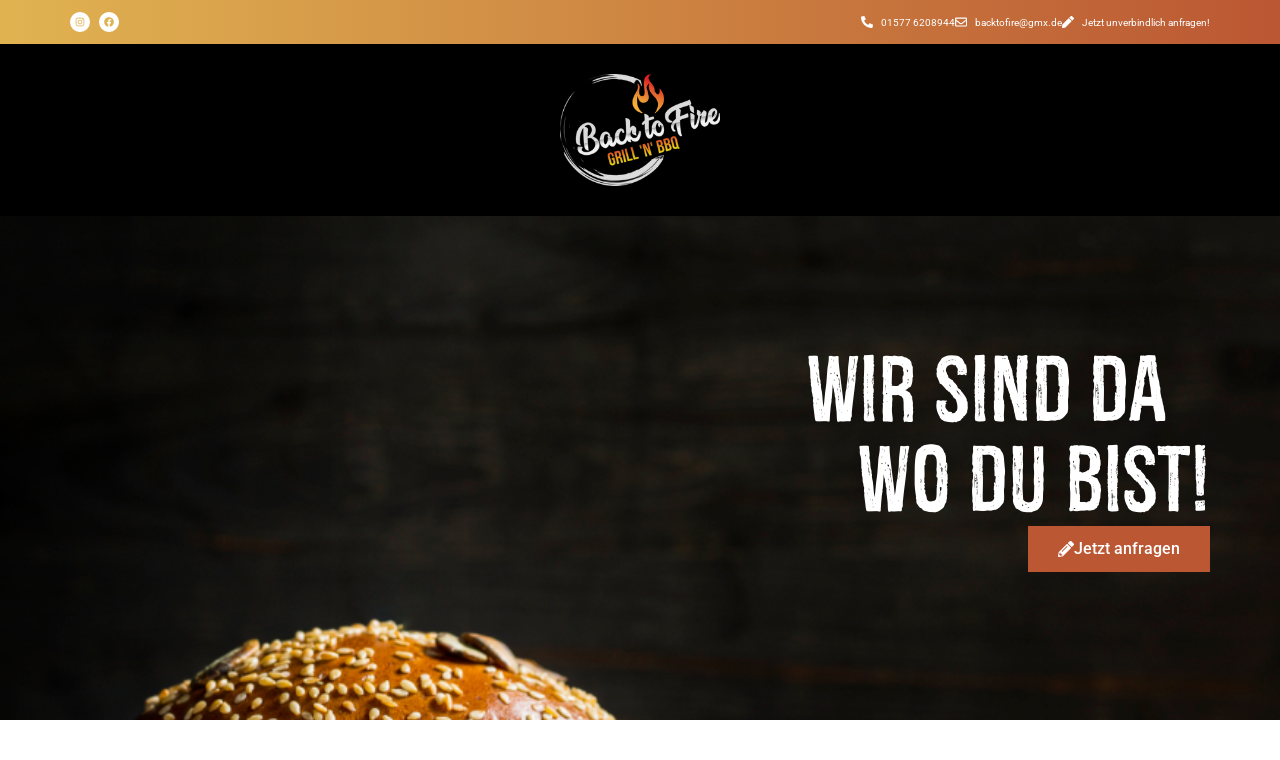

--- FILE ---
content_type: text/css
request_url: https://back-to-fire.de/wp-content/uploads/elementor/css/post-9.css?ver=1768964088
body_size: 540
content:
.elementor-kit-9{--e-global-color-primary:#000000;--e-global-color-secondary:#54595F;--e-global-color-text:#7A7A7A;--e-global-color-accent:#E0B351;--e-global-color-0312905:#BB5733;--e-global-color-f591d15:#F4F4F4;--e-global-typography-primary-font-family:"Redgar";--e-global-typography-primary-font-weight:600;--e-global-typography-secondary-font-family:"Roboto";--e-global-typography-secondary-font-weight:400;--e-global-typography-text-font-family:"Roboto";--e-global-typography-text-font-weight:400;--e-global-typography-accent-font-family:"Roboto";--e-global-typography-accent-font-weight:500;}.elementor-kit-9 e-page-transition{background-color:#FFBC7D;}.elementor-section.elementor-section-boxed > .elementor-container{max-width:1140px;}.e-con{--container-max-width:1140px;}.elementor-widget:not(:last-child){margin-block-end:20px;}.elementor-element{--widgets-spacing:20px 20px;--widgets-spacing-row:20px;--widgets-spacing-column:20px;}{}h1.entry-title{display:var(--page-title-display);}.site-header .site-branding{flex-direction:column;align-items:stretch;}.site-header{padding-inline-end:0px;padding-inline-start:0px;}.site-footer .site-branding{flex-direction:column;align-items:stretch;}@media(max-width:1024px){.elementor-section.elementor-section-boxed > .elementor-container{max-width:1024px;}.e-con{--container-max-width:1024px;}}@media(max-width:767px){.elementor-section.elementor-section-boxed > .elementor-container{max-width:767px;}.e-con{--container-max-width:767px;}}/* Start Custom Fonts CSS */@font-face {
	font-family: 'Redgar';
	font-style: normal;
	font-weight: normal;
	font-display: auto;
	src: url('https://back-to-fire.de/wp-content/uploads/2024/01/redgar-webfont.eot');
	src: url('https://back-to-fire.de/wp-content/uploads/2024/01/redgar-webfont.eot?#iefix') format('embedded-opentype'),
		url('https://back-to-fire.de/wp-content/uploads/2024/01/redgar-webfont.woff2') format('woff2'),
		url('https://back-to-fire.de/wp-content/uploads/2024/01/redgar-webfont.woff') format('woff'),
		url('https://back-to-fire.de/wp-content/uploads/2024/01/Redgar.ttf') format('truetype'),
		url('https://back-to-fire.de/wp-content/uploads/2024/01/redgar-webfont.svg#Redgar') format('svg');
}
/* End Custom Fonts CSS */

--- FILE ---
content_type: text/css
request_url: https://back-to-fire.de/wp-content/uploads/elementor/css/post-19.css?ver=1768964088
body_size: 1553
content:
.elementor-19 .elementor-element.elementor-element-2b08609{--display:flex;--min-height:1000px;--flex-direction:column;--container-widget-width:calc( ( 1 - var( --container-widget-flex-grow ) ) * 100% );--container-widget-height:initial;--container-widget-flex-grow:0;--container-widget-align-self:initial;--flex-wrap-mobile:wrap;--align-items:flex-end;--padding-top:0130px;--padding-bottom:30px;--padding-left:30px;--padding-right:30px;}.elementor-19 .elementor-element.elementor-element-2b08609:not(.elementor-motion-effects-element-type-background), .elementor-19 .elementor-element.elementor-element-2b08609 > .elementor-motion-effects-container > .elementor-motion-effects-layer{background-image:url("https://back-to-fire.de/wp-content/uploads/2024/01/start_bild.jpg");background-position:bottom center;background-repeat:no-repeat;background-size:cover;}.elementor-widget-heading .elementor-heading-title{font-family:var( --e-global-typography-primary-font-family ), Sans-serif;font-weight:var( --e-global-typography-primary-font-weight );color:var( --e-global-color-primary );}.elementor-19 .elementor-element.elementor-element-26e0063 .elementor-heading-title{font-family:"Redgar", Sans-serif;font-size:90px;font-weight:400;color:#FFFFFF;}.elementor-widget-button .elementor-button{background-color:var( --e-global-color-accent );font-family:var( --e-global-typography-accent-font-family ), Sans-serif;font-weight:var( --e-global-typography-accent-font-weight );}.elementor-19 .elementor-element.elementor-element-87edf48 .elementor-button{background-color:var( --e-global-color-0312905 );fill:#FFFFFF;color:#FFFFFF;border-radius:0px 0px 0px 0px;}.elementor-19 .elementor-element.elementor-element-87edf48 .elementor-button:hover, .elementor-19 .elementor-element.elementor-element-87edf48 .elementor-button:focus{background-color:var( --e-global-color-accent );color:#FFFFFF;}.elementor-19 .elementor-element.elementor-element-87edf48 .elementor-button-content-wrapper{flex-direction:row;}.elementor-19 .elementor-element.elementor-element-87edf48 .elementor-button:hover svg, .elementor-19 .elementor-element.elementor-element-87edf48 .elementor-button:focus svg{fill:#FFFFFF;}.elementor-19 .elementor-element.elementor-element-8da6c23{--display:flex;--flex-direction:column;--container-widget-width:100%;--container-widget-height:initial;--container-widget-flex-grow:0;--container-widget-align-self:initial;--flex-wrap-mobile:wrap;--padding-top:80px;--padding-bottom:80px;--padding-left:30px;--padding-right:30px;}.elementor-19 .elementor-element.elementor-element-8da6c23:not(.elementor-motion-effects-element-type-background), .elementor-19 .elementor-element.elementor-element-8da6c23 > .elementor-motion-effects-container > .elementor-motion-effects-layer{background-image:url("https://back-to-fire.de/wp-content/uploads/2024/01/bg.jpg");background-position:center center;background-repeat:no-repeat;background-size:cover;}.elementor-19 .elementor-element.elementor-element-8d74700{--display:flex;--flex-direction:row;--container-widget-width:initial;--container-widget-height:100%;--container-widget-flex-grow:1;--container-widget-align-self:stretch;--flex-wrap-mobile:wrap;--padding-top:0px;--padding-bottom:0px;--padding-left:0px;--padding-right:0px;}.elementor-19 .elementor-element.elementor-element-2da4c5d{--display:flex;--padding-top:0px;--padding-bottom:0px;--padding-left:0px;--padding-right:0px;}.elementor-19 .elementor-element.elementor-element-657702c > .elementor-widget-container{margin:0px 0px -20px 0px;}.elementor-19 .elementor-element.elementor-element-657702c .elementor-heading-title{color:#FFFFFF;}.elementor-widget-image .widget-image-caption{color:var( --e-global-color-text );font-family:var( --e-global-typography-text-font-family ), Sans-serif;font-weight:var( --e-global-typography-text-font-weight );}.elementor-19 .elementor-element.elementor-element-347f561{text-align:start;}.elementor-widget-text-editor{font-family:var( --e-global-typography-text-font-family ), Sans-serif;font-weight:var( --e-global-typography-text-font-weight );color:var( --e-global-color-text );}.elementor-widget-text-editor.elementor-drop-cap-view-stacked .elementor-drop-cap{background-color:var( --e-global-color-primary );}.elementor-widget-text-editor.elementor-drop-cap-view-framed .elementor-drop-cap, .elementor-widget-text-editor.elementor-drop-cap-view-default .elementor-drop-cap{color:var( --e-global-color-primary );border-color:var( --e-global-color-primary );}.elementor-19 .elementor-element.elementor-element-4462fbf{color:#FFFFFF;}.elementor-19 .elementor-element.elementor-element-de43f0e{--display:flex;--justify-content:center;--padding-top:0px;--padding-bottom:0px;--padding-left:0px;--padding-right:0px;}.elementor-widget-icon-list .elementor-icon-list-item:not(:last-child):after{border-color:var( --e-global-color-text );}.elementor-widget-icon-list .elementor-icon-list-icon i{color:var( --e-global-color-primary );}.elementor-widget-icon-list .elementor-icon-list-icon svg{fill:var( --e-global-color-primary );}.elementor-widget-icon-list .elementor-icon-list-item > .elementor-icon-list-text, .elementor-widget-icon-list .elementor-icon-list-item > a{font-family:var( --e-global-typography-text-font-family ), Sans-serif;font-weight:var( --e-global-typography-text-font-weight );}.elementor-widget-icon-list .elementor-icon-list-text{color:var( --e-global-color-secondary );}.elementor-19 .elementor-element.elementor-element-86eafee .elementor-icon-list-items:not(.elementor-inline-items) .elementor-icon-list-item:not(:last-child){padding-block-end:calc(5px/2);}.elementor-19 .elementor-element.elementor-element-86eafee .elementor-icon-list-items:not(.elementor-inline-items) .elementor-icon-list-item:not(:first-child){margin-block-start:calc(5px/2);}.elementor-19 .elementor-element.elementor-element-86eafee .elementor-icon-list-items.elementor-inline-items .elementor-icon-list-item{margin-inline:calc(5px/2);}.elementor-19 .elementor-element.elementor-element-86eafee .elementor-icon-list-items.elementor-inline-items{margin-inline:calc(-5px/2);}.elementor-19 .elementor-element.elementor-element-86eafee .elementor-icon-list-items.elementor-inline-items .elementor-icon-list-item:after{inset-inline-end:calc(-5px/2);}.elementor-19 .elementor-element.elementor-element-86eafee .elementor-icon-list-icon i{color:var( --e-global-color-0312905 );transition:color 0.3s;}.elementor-19 .elementor-element.elementor-element-86eafee .elementor-icon-list-icon svg{fill:var( --e-global-color-0312905 );transition:fill 0.3s;}.elementor-19 .elementor-element.elementor-element-86eafee{--e-icon-list-icon-size:14px;--icon-vertical-offset:0px;}.elementor-19 .elementor-element.elementor-element-86eafee .elementor-icon-list-text{color:#FFFFFF;transition:color 0.3s;}.elementor-19 .elementor-element.elementor-element-86eafee .elementor-icon-list-item:hover .elementor-icon-list-text{color:var( --e-global-color-0312905 );}.elementor-widget-form .elementor-field-group > label, .elementor-widget-form .elementor-field-subgroup label{color:var( --e-global-color-text );}.elementor-widget-form .elementor-field-group > label{font-family:var( --e-global-typography-text-font-family ), Sans-serif;font-weight:var( --e-global-typography-text-font-weight );}.elementor-widget-form .elementor-field-type-html{color:var( --e-global-color-text );font-family:var( --e-global-typography-text-font-family ), Sans-serif;font-weight:var( --e-global-typography-text-font-weight );}.elementor-widget-form .elementor-field-group .elementor-field{color:var( --e-global-color-text );}.elementor-widget-form .elementor-field-group .elementor-field, .elementor-widget-form .elementor-field-subgroup label{font-family:var( --e-global-typography-text-font-family ), Sans-serif;font-weight:var( --e-global-typography-text-font-weight );}.elementor-widget-form .elementor-button{font-family:var( --e-global-typography-accent-font-family ), Sans-serif;font-weight:var( --e-global-typography-accent-font-weight );}.elementor-widget-form .e-form__buttons__wrapper__button-next{background-color:var( --e-global-color-accent );}.elementor-widget-form .elementor-button[type="submit"]{background-color:var( --e-global-color-accent );}.elementor-widget-form .e-form__buttons__wrapper__button-previous{background-color:var( --e-global-color-accent );}.elementor-widget-form .elementor-message{font-family:var( --e-global-typography-text-font-family ), Sans-serif;font-weight:var( --e-global-typography-text-font-weight );}.elementor-widget-form .e-form__indicators__indicator, .elementor-widget-form .e-form__indicators__indicator__label{font-family:var( --e-global-typography-accent-font-family ), Sans-serif;font-weight:var( --e-global-typography-accent-font-weight );}.elementor-widget-form{--e-form-steps-indicator-inactive-primary-color:var( --e-global-color-text );--e-form-steps-indicator-active-primary-color:var( --e-global-color-accent );--e-form-steps-indicator-completed-primary-color:var( --e-global-color-accent );--e-form-steps-indicator-progress-color:var( --e-global-color-accent );--e-form-steps-indicator-progress-background-color:var( --e-global-color-text );--e-form-steps-indicator-progress-meter-color:var( --e-global-color-text );}.elementor-widget-form .e-form__indicators__indicator__progress__meter{font-family:var( --e-global-typography-accent-font-family ), Sans-serif;font-weight:var( --e-global-typography-accent-font-weight );}.elementor-19 .elementor-element.elementor-element-0e67892 .elementor-field-group{padding-right:calc( 15px/2 );padding-left:calc( 15px/2 );margin-bottom:15px;}.elementor-19 .elementor-element.elementor-element-0e67892 .elementor-form-fields-wrapper{margin-left:calc( -15px/2 );margin-right:calc( -15px/2 );margin-bottom:-15px;}.elementor-19 .elementor-element.elementor-element-0e67892 .elementor-field-group.recaptcha_v3-bottomleft, .elementor-19 .elementor-element.elementor-element-0e67892 .elementor-field-group.recaptcha_v3-bottomright{margin-bottom:0;}body.rtl .elementor-19 .elementor-element.elementor-element-0e67892 .elementor-labels-inline .elementor-field-group > label{padding-left:0px;}body:not(.rtl) .elementor-19 .elementor-element.elementor-element-0e67892 .elementor-labels-inline .elementor-field-group > label{padding-right:0px;}body .elementor-19 .elementor-element.elementor-element-0e67892 .elementor-labels-above .elementor-field-group > label{padding-bottom:0px;}.elementor-19 .elementor-element.elementor-element-0e67892 .elementor-field-group > label, .elementor-19 .elementor-element.elementor-element-0e67892 .elementor-field-subgroup label{color:#FFFFFF;}.elementor-19 .elementor-element.elementor-element-0e67892 .elementor-field-type-html{padding-bottom:0px;color:#7A7A7A;}.elementor-19 .elementor-element.elementor-element-0e67892 .elementor-field-group .elementor-field{color:var( --e-global-color-primary );}.elementor-19 .elementor-element.elementor-element-0e67892 .elementor-field-group .elementor-field:not(.elementor-select-wrapper){background-color:#ffffff;border-color:var( --e-global-color-primary );border-radius:0px 0px 0px 0px;}.elementor-19 .elementor-element.elementor-element-0e67892 .elementor-field-group .elementor-select-wrapper select{background-color:#ffffff;border-color:var( --e-global-color-primary );border-radius:0px 0px 0px 0px;}.elementor-19 .elementor-element.elementor-element-0e67892 .elementor-field-group .elementor-select-wrapper::before{color:var( --e-global-color-primary );}.elementor-19 .elementor-element.elementor-element-0e67892 .e-form__buttons__wrapper__button-next{color:#ffffff;}.elementor-19 .elementor-element.elementor-element-0e67892 .elementor-button[type="submit"]{color:#ffffff;}.elementor-19 .elementor-element.elementor-element-0e67892 .elementor-button[type="submit"] svg *{fill:#ffffff;}.elementor-19 .elementor-element.elementor-element-0e67892 .e-form__buttons__wrapper__button-previous{color:#ffffff;}.elementor-19 .elementor-element.elementor-element-0e67892 .e-form__buttons__wrapper__button-next:hover{background-color:var( --e-global-color-primary );color:#ffffff;}.elementor-19 .elementor-element.elementor-element-0e67892 .elementor-button[type="submit"]:hover{background-color:var( --e-global-color-primary );color:#ffffff;}.elementor-19 .elementor-element.elementor-element-0e67892 .elementor-button[type="submit"]:hover svg *{fill:#ffffff;}.elementor-19 .elementor-element.elementor-element-0e67892 .e-form__buttons__wrapper__button-previous:hover{color:#ffffff;}.elementor-19 .elementor-element.elementor-element-0e67892 .elementor-button{border-radius:0px 0px 0px 0px;}.elementor-19 .elementor-element.elementor-element-0e67892{--e-form-steps-indicators-spacing:20px;--e-form-steps-indicator-padding:30px;--e-form-steps-indicator-inactive-secondary-color:#ffffff;--e-form-steps-indicator-active-secondary-color:#ffffff;--e-form-steps-indicator-completed-secondary-color:#ffffff;--e-form-steps-divider-width:1px;--e-form-steps-divider-gap:10px;}.elementor-19 .elementor-element.elementor-element-6d3cd08 .elementor-heading-title{color:#FFFFFF;}:root{--page-title-display:none;}@media(max-width:1024px){.elementor-19 .elementor-element.elementor-element-2b08609{--min-height:723px;}}@media(max-width:767px){.elementor-19 .elementor-element.elementor-element-2b08609{--padding-top:90px;--padding-bottom:30px;--padding-left:30px;--padding-right:30px;}.elementor-19 .elementor-element.elementor-element-26e0063 .elementor-heading-title{font-size:55px;}.elementor-19 .elementor-element.elementor-element-86eafee > .elementor-widget-container{padding:0px 0px 20px 0px;}}

--- FILE ---
content_type: text/css
request_url: https://back-to-fire.de/wp-content/uploads/elementor/css/post-11.css?ver=1768964088
body_size: 760
content:
.elementor-11 .elementor-element.elementor-element-a8b5cd1{--display:flex;--flex-direction:row;--container-widget-width:calc( ( 1 - var( --container-widget-flex-grow ) ) * 100% );--container-widget-height:100%;--container-widget-flex-grow:1;--container-widget-align-self:stretch;--flex-wrap-mobile:wrap;--justify-content:space-between;--align-items:center;--padding-top:10px;--padding-bottom:10px;--padding-left:30px;--padding-right:30px;}.elementor-11 .elementor-element.elementor-element-a8b5cd1:not(.elementor-motion-effects-element-type-background), .elementor-11 .elementor-element.elementor-element-a8b5cd1 > .elementor-motion-effects-container > .elementor-motion-effects-layer{background-color:transparent;background-image:linear-gradient(90deg, var( --e-global-color-accent ) 0%, var( --e-global-color-0312905 ) 100%);}.elementor-11 .elementor-element.elementor-element-47609e8{--grid-template-columns:repeat(0, auto);--icon-size:10px;--grid-column-gap:5px;--grid-row-gap:0px;}.elementor-11 .elementor-element.elementor-element-47609e8 .elementor-widget-container{text-align:center;}.elementor-11 .elementor-element.elementor-element-47609e8 .elementor-social-icon{background-color:#FFFFFF;}.elementor-11 .elementor-element.elementor-element-47609e8 .elementor-social-icon i{color:var( --e-global-color-accent );}.elementor-11 .elementor-element.elementor-element-47609e8 .elementor-social-icon svg{fill:var( --e-global-color-accent );}.elementor-11 .elementor-element.elementor-element-47609e8 .elementor-social-icon:hover{background-color:var( --e-global-color-0312905 );}.elementor-11 .elementor-element.elementor-element-47609e8 .elementor-social-icon:hover i{color:#FFFFFF;}.elementor-11 .elementor-element.elementor-element-47609e8 .elementor-social-icon:hover svg{fill:#FFFFFF;}.elementor-widget-icon-list .elementor-icon-list-item:not(:last-child):after{border-color:var( --e-global-color-text );}.elementor-widget-icon-list .elementor-icon-list-icon i{color:var( --e-global-color-primary );}.elementor-widget-icon-list .elementor-icon-list-icon svg{fill:var( --e-global-color-primary );}.elementor-widget-icon-list .elementor-icon-list-item > .elementor-icon-list-text, .elementor-widget-icon-list .elementor-icon-list-item > a{font-family:var( --e-global-typography-text-font-family ), Sans-serif;font-weight:var( --e-global-typography-text-font-weight );}.elementor-widget-icon-list .elementor-icon-list-text{color:var( --e-global-color-secondary );}.elementor-11 .elementor-element.elementor-element-5c84554 .elementor-icon-list-icon i{color:#FFFFFF;transition:color 0.3s;}.elementor-11 .elementor-element.elementor-element-5c84554 .elementor-icon-list-icon svg{fill:#FFFFFF;transition:fill 0.3s;}.elementor-11 .elementor-element.elementor-element-5c84554 .elementor-icon-list-item:hover .elementor-icon-list-icon i{color:var( --e-global-color-primary );}.elementor-11 .elementor-element.elementor-element-5c84554 .elementor-icon-list-item:hover .elementor-icon-list-icon svg{fill:var( --e-global-color-primary );}.elementor-11 .elementor-element.elementor-element-5c84554{--e-icon-list-icon-size:12px;--icon-vertical-offset:0px;}.elementor-11 .elementor-element.elementor-element-5c84554 .elementor-icon-list-item > .elementor-icon-list-text, .elementor-11 .elementor-element.elementor-element-5c84554 .elementor-icon-list-item > a{font-family:"Roboto", Sans-serif;font-size:10px;font-weight:400;}.elementor-11 .elementor-element.elementor-element-5c84554 .elementor-icon-list-text{color:#FFFFFF;transition:color 0.3s;}.elementor-11 .elementor-element.elementor-element-5c84554 .elementor-icon-list-item:hover .elementor-icon-list-text{color:var( --e-global-color-primary );}.elementor-11 .elementor-element.elementor-element-6905d3a{--display:flex;--flex-direction:column;--container-widget-width:100%;--container-widget-height:initial;--container-widget-flex-grow:0;--container-widget-align-self:initial;--flex-wrap-mobile:wrap;--padding-top:30px;--padding-bottom:30px;--padding-left:30px;--padding-right:30px;}.elementor-11 .elementor-element.elementor-element-6905d3a:not(.elementor-motion-effects-element-type-background), .elementor-11 .elementor-element.elementor-element-6905d3a > .elementor-motion-effects-container > .elementor-motion-effects-layer{background-color:var( --e-global-color-primary );}.elementor-widget-theme-site-logo .widget-image-caption{color:var( --e-global-color-text );font-family:var( --e-global-typography-text-font-family ), Sans-serif;font-weight:var( --e-global-typography-text-font-weight );}.elementor-11 .elementor-element.elementor-element-d78c603 img{width:160px;}.elementor-theme-builder-content-area{height:400px;}.elementor-location-header:before, .elementor-location-footer:before{content:"";display:table;clear:both;}@media(max-width:767px){.elementor-11 .elementor-element.elementor-element-a8b5cd1{--flex-direction:column;--container-widget-width:100%;--container-widget-height:initial;--container-widget-flex-grow:0;--container-widget-align-self:initial;--flex-wrap-mobile:wrap;--gap:5px 5px;--row-gap:5px;--column-gap:5px;}.elementor-11 .elementor-element.elementor-element-d78c603 img{width:130px;}}

--- FILE ---
content_type: text/css
request_url: https://back-to-fire.de/wp-content/uploads/elementor/css/post-34.css?ver=1768964088
body_size: 1081
content:
.elementor-34 .elementor-element.elementor-element-da02c4e{--display:flex;--flex-direction:column;--container-widget-width:100%;--container-widget-height:initial;--container-widget-flex-grow:0;--container-widget-align-self:initial;--flex-wrap-mobile:wrap;}.elementor-34 .elementor-element.elementor-element-da02c4e:not(.elementor-motion-effects-element-type-background), .elementor-34 .elementor-element.elementor-element-da02c4e > .elementor-motion-effects-container > .elementor-motion-effects-layer{background-color:transparent;background-image:linear-gradient(90deg, var( --e-global-color-accent ) 0%, var( --e-global-color-0312905 ) 100%);}.elementor-34 .elementor-element.elementor-element-5f26620{--spacer-size:0px;}.elementor-34 .elementor-element.elementor-element-4abeea5{--display:flex;--flex-direction:row;--container-widget-width:calc( ( 1 - var( --container-widget-flex-grow ) ) * 100% );--container-widget-height:100%;--container-widget-flex-grow:1;--container-widget-align-self:stretch;--flex-wrap-mobile:wrap;--justify-content:space-between;--align-items:center;--padding-top:30px;--padding-bottom:30px;--padding-left:30px;--padding-right:30px;}.elementor-34 .elementor-element.elementor-element-4abeea5:not(.elementor-motion-effects-element-type-background), .elementor-34 .elementor-element.elementor-element-4abeea5 > .elementor-motion-effects-container > .elementor-motion-effects-layer{background-color:var( --e-global-color-primary );}.elementor-widget-theme-site-logo .widget-image-caption{color:var( --e-global-color-text );font-family:var( --e-global-typography-text-font-family ), Sans-serif;font-weight:var( --e-global-typography-text-font-weight );}.elementor-34 .elementor-element.elementor-element-c8527d3{width:var( --container-widget-width, 150px );max-width:150px;--container-widget-width:150px;--container-widget-flex-grow:0;}.elementor-widget-text-editor{font-family:var( --e-global-typography-text-font-family ), Sans-serif;font-weight:var( --e-global-typography-text-font-weight );color:var( --e-global-color-text );}.elementor-widget-text-editor.elementor-drop-cap-view-stacked .elementor-drop-cap{background-color:var( --e-global-color-primary );}.elementor-widget-text-editor.elementor-drop-cap-view-framed .elementor-drop-cap, .elementor-widget-text-editor.elementor-drop-cap-view-default .elementor-drop-cap{color:var( --e-global-color-primary );border-color:var( --e-global-color-primary );}.elementor-34 .elementor-element.elementor-element-92b478d{width:var( --container-widget-width, 45% );max-width:45%;--container-widget-width:45%;--container-widget-flex-grow:0;font-family:"Roboto", Sans-serif;font-size:13px;font-weight:400;color:#FFFFFF;}.elementor-widget-icon-list .elementor-icon-list-item:not(:last-child):after{border-color:var( --e-global-color-text );}.elementor-widget-icon-list .elementor-icon-list-icon i{color:var( --e-global-color-primary );}.elementor-widget-icon-list .elementor-icon-list-icon svg{fill:var( --e-global-color-primary );}.elementor-widget-icon-list .elementor-icon-list-item > .elementor-icon-list-text, .elementor-widget-icon-list .elementor-icon-list-item > a{font-family:var( --e-global-typography-text-font-family ), Sans-serif;font-weight:var( --e-global-typography-text-font-weight );}.elementor-widget-icon-list .elementor-icon-list-text{color:var( --e-global-color-secondary );}.elementor-34 .elementor-element.elementor-element-07c3d54 .elementor-icon-list-items:not(.elementor-inline-items) .elementor-icon-list-item:not(:last-child){padding-block-end:calc(5px/2);}.elementor-34 .elementor-element.elementor-element-07c3d54 .elementor-icon-list-items:not(.elementor-inline-items) .elementor-icon-list-item:not(:first-child){margin-block-start:calc(5px/2);}.elementor-34 .elementor-element.elementor-element-07c3d54 .elementor-icon-list-items.elementor-inline-items .elementor-icon-list-item{margin-inline:calc(5px/2);}.elementor-34 .elementor-element.elementor-element-07c3d54 .elementor-icon-list-items.elementor-inline-items{margin-inline:calc(-5px/2);}.elementor-34 .elementor-element.elementor-element-07c3d54 .elementor-icon-list-items.elementor-inline-items .elementor-icon-list-item:after{inset-inline-end:calc(-5px/2);}.elementor-34 .elementor-element.elementor-element-07c3d54 .elementor-icon-list-icon i{color:var( --e-global-color-0312905 );transition:color 0.3s;}.elementor-34 .elementor-element.elementor-element-07c3d54 .elementor-icon-list-icon svg{fill:var( --e-global-color-0312905 );transition:fill 0.3s;}.elementor-34 .elementor-element.elementor-element-07c3d54{--e-icon-list-icon-size:14px;--icon-vertical-offset:0px;}.elementor-34 .elementor-element.elementor-element-07c3d54 .elementor-icon-list-text{color:#FFFFFF;transition:color 0.3s;}.elementor-34 .elementor-element.elementor-element-07c3d54 .elementor-icon-list-item:hover .elementor-icon-list-text{color:var( --e-global-color-0312905 );}.elementor-34 .elementor-element.elementor-element-30b6b4a{--display:flex;--flex-direction:row;--container-widget-width:initial;--container-widget-height:100%;--container-widget-flex-grow:1;--container-widget-align-self:stretch;--flex-wrap-mobile:wrap;--justify-content:space-between;--padding-top:10px;--padding-bottom:10px;--padding-left:30px;--padding-right:30px;}.elementor-34 .elementor-element.elementor-element-30b6b4a:not(.elementor-motion-effects-element-type-background), .elementor-34 .elementor-element.elementor-element-30b6b4a > .elementor-motion-effects-container > .elementor-motion-effects-layer{background-color:transparent;background-image:linear-gradient(90deg, var( --e-global-color-accent ) 0%, var( --e-global-color-0312905 ) 100%);}.elementor-34 .elementor-element.elementor-element-52c718e .elementor-icon-list-icon i{color:#FFFFFF;transition:color 0.3s;}.elementor-34 .elementor-element.elementor-element-52c718e .elementor-icon-list-icon svg{fill:#FFFFFF;transition:fill 0.3s;}.elementor-34 .elementor-element.elementor-element-52c718e .elementor-icon-list-item:hover .elementor-icon-list-icon i{color:var( --e-global-color-primary );}.elementor-34 .elementor-element.elementor-element-52c718e .elementor-icon-list-item:hover .elementor-icon-list-icon svg{fill:var( --e-global-color-primary );}.elementor-34 .elementor-element.elementor-element-52c718e{--e-icon-list-icon-size:12px;--icon-vertical-offset:0px;}.elementor-34 .elementor-element.elementor-element-52c718e .elementor-icon-list-item > .elementor-icon-list-text, .elementor-34 .elementor-element.elementor-element-52c718e .elementor-icon-list-item > a{font-family:"Roboto", Sans-serif;font-size:10px;font-weight:400;}.elementor-34 .elementor-element.elementor-element-52c718e .elementor-icon-list-text{color:#FFFFFF;transition:color 0.3s;}.elementor-34 .elementor-element.elementor-element-718f621 .elementor-icon-list-item:not(:last-child):after{content:"";border-color:#00000024;}.elementor-34 .elementor-element.elementor-element-718f621 .elementor-icon-list-items:not(.elementor-inline-items) .elementor-icon-list-item:not(:last-child):after{border-block-start-style:solid;border-block-start-width:1px;}.elementor-34 .elementor-element.elementor-element-718f621 .elementor-icon-list-items.elementor-inline-items .elementor-icon-list-item:not(:last-child):after{border-inline-start-style:solid;}.elementor-34 .elementor-element.elementor-element-718f621 .elementor-inline-items .elementor-icon-list-item:not(:last-child):after{border-inline-start-width:1px;}.elementor-34 .elementor-element.elementor-element-718f621 .elementor-icon-list-icon i{color:#FFFFFF;transition:color 0.3s;}.elementor-34 .elementor-element.elementor-element-718f621 .elementor-icon-list-icon svg{fill:#FFFFFF;transition:fill 0.3s;}.elementor-34 .elementor-element.elementor-element-718f621 .elementor-icon-list-item:hover .elementor-icon-list-icon i{color:var( --e-global-color-primary );}.elementor-34 .elementor-element.elementor-element-718f621 .elementor-icon-list-item:hover .elementor-icon-list-icon svg{fill:var( --e-global-color-primary );}.elementor-34 .elementor-element.elementor-element-718f621{--e-icon-list-icon-size:12px;--icon-vertical-offset:0px;}.elementor-34 .elementor-element.elementor-element-718f621 .elementor-icon-list-item > .elementor-icon-list-text, .elementor-34 .elementor-element.elementor-element-718f621 .elementor-icon-list-item > a{font-family:"Roboto", Sans-serif;font-size:10px;font-weight:400;}.elementor-34 .elementor-element.elementor-element-718f621 .elementor-icon-list-text{color:#FFFFFF;transition:color 0.3s;}.elementor-34 .elementor-element.elementor-element-718f621 .elementor-icon-list-item:hover .elementor-icon-list-text{color:var( --e-global-color-primary );}.elementor-theme-builder-content-area{height:400px;}.elementor-location-header:before, .elementor-location-footer:before{content:"";display:table;clear:both;}@media(max-width:767px){.elementor-34 .elementor-element.elementor-element-92b478d{width:100%;max-width:100%;}.elementor-34 .elementor-element.elementor-element-07c3d54 > .elementor-widget-container{padding:0px 0px 20px 0px;}.elementor-34 .elementor-element.elementor-element-30b6b4a{--justify-content:center;--align-items:center;--container-widget-width:calc( ( 1 - var( --container-widget-flex-grow ) ) * 100% );--gap:5px 5px;--row-gap:5px;--column-gap:5px;}}

--- FILE ---
content_type: text/css
request_url: https://back-to-fire.de/wp-content/uploads/elementor/css/post-89.css?ver=1768964088
body_size: 590
content:
.elementor-89 .elementor-element.elementor-element-2b25bc35:not(.elementor-motion-effects-element-type-background), .elementor-89 .elementor-element.elementor-element-2b25bc35 > .elementor-motion-effects-container > .elementor-motion-effects-layer{background-color:var( --e-global-color-primary );}.elementor-89 .elementor-element.elementor-element-2b25bc35{transition:background 0.3s, border 0.3s, border-radius 0.3s, box-shadow 0.3s;}.elementor-89 .elementor-element.elementor-element-2b25bc35 > .elementor-background-overlay{transition:background 0.3s, border-radius 0.3s, opacity 0.3s;}.elementor-widget-icon-box.elementor-view-stacked .elementor-icon{background-color:var( --e-global-color-primary );}.elementor-widget-icon-box.elementor-view-framed .elementor-icon, .elementor-widget-icon-box.elementor-view-default .elementor-icon{fill:var( --e-global-color-primary );color:var( --e-global-color-primary );border-color:var( --e-global-color-primary );}.elementor-widget-icon-box .elementor-icon-box-title, .elementor-widget-icon-box .elementor-icon-box-title a{font-family:var( --e-global-typography-primary-font-family ), Sans-serif;font-weight:var( --e-global-typography-primary-font-weight );}.elementor-widget-icon-box .elementor-icon-box-title{color:var( --e-global-color-primary );}.elementor-widget-icon-box:has(:hover) .elementor-icon-box-title,
					 .elementor-widget-icon-box:has(:focus) .elementor-icon-box-title{color:var( --e-global-color-primary );}.elementor-widget-icon-box .elementor-icon-box-description{font-family:var( --e-global-typography-text-font-family ), Sans-serif;font-weight:var( --e-global-typography-text-font-weight );color:var( --e-global-color-text );}.elementor-89 .elementor-element.elementor-element-6109e912 .elementor-icon-box-wrapper{gap:15px;}.elementor-89 .elementor-element.elementor-element-6109e912.elementor-view-stacked .elementor-icon{background-color:#FFFFFF;}.elementor-89 .elementor-element.elementor-element-6109e912.elementor-view-framed .elementor-icon, .elementor-89 .elementor-element.elementor-element-6109e912.elementor-view-default .elementor-icon{fill:#FFFFFF;color:#FFFFFF;border-color:#FFFFFF;}.elementor-89 .elementor-element.elementor-element-6109e912 .elementor-icon-box-title{color:#FFFFFF;}#elementor-popup-modal-89 .dialog-widget-content{animation-duration:1.2s;box-shadow:2px 8px 23px 3px rgba(0,0,0,0.2);}#elementor-popup-modal-89{background-color:rgba(0,0,0,.8);justify-content:center;align-items:center;pointer-events:all;}#elementor-popup-modal-89 .dialog-message{width:640px;height:auto;}#elementor-popup-modal-89 .dialog-close-button{display:flex;font-size:30px;}#elementor-popup-modal-89 .dialog-close-button i{color:#FFFFFF;}#elementor-popup-modal-89 .dialog-close-button svg{fill:#FFFFFF;}/* Start custom CSS for shortcode, class: .elementor-element-202d390 */.elementor-89 .elementor-element.elementor-element-202d390{
    text-align: center
}

.elementor-89 .elementor-element.elementor-element-202d390 button:focus, .elementor-89 .elementor-element.elementor-element-202d390 button:focus{
    background: transparent;
    border: none;
}

.elementor-89 .elementor-element.elementor-element-202d390 button{
    color: #000;
    border: none !important;
    outline: none !important;
    padding: 0;
}

.elementor-89 .elementor-element.elementor-element-202d390 button:hover{
    text-decoration: underline;
    background: transparent;
}/* End custom CSS */